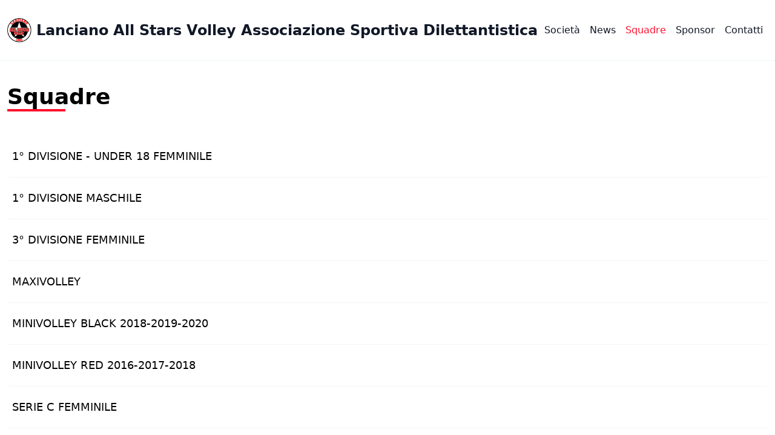

--- FILE ---
content_type: text/html
request_url: https://lancianoallstarsvolley.com/teams
body_size: 3559
content:
<!DOCTYPE html><html lang="en" translate="no" data-astro-cid-sckkx6r4 style="--primary-50: #fea0ab;--primary-100: #fe6d7f;--primary-200: #fd4f64;--primary-300: #fd314a;--primary-400: #fd122f;--primary-500: #d0021b;--primary-600: #930113;--primary-700: #75010f;--primary-800: #57010b;--primary-900: #380107;--accent-50: #666666;--accent-100: #4d4d4d;--accent-200: #3d3d3d;--accent-300: #2e2e2e;--accent-400: #1f1f1f;--accent-500: #000000;--accent-600: #000000;--accent-700: #000000;--accent-800: #000000;--accent-900: #000000;--textOnPrimary-50: #ffffff;--textOnPrimary-100: #ffffff;--textOnPrimary-200: #ffffff;--textOnPrimary-300: #ffffff;--textOnPrimary-400: #ffffff;--textOnPrimary-500: #ffffff;--textOnPrimary-600: #e0e0e0;--textOnPrimary-700: #d1d1d1;--textOnPrimary-800: #c2c2c2;--textOnPrimary-900: #b3b3b3;--textOnAccent-50: #ffffff;--textOnAccent-100: #ffffff;--textOnAccent-200: #ffffff;--textOnAccent-300: #ffffff;--textOnAccent-400: #ffffff;--textOnAccent-500: #ffffff;--textOnAccent-600: #e0e0e0;--textOnAccent-700: #d1d1d1;--textOnAccent-800: #c2c2c2;--textOnAccent-900: #b3b3b3;"> <head><meta charset="UTF-8"><meta name="description" content="Astro description"><meta name="viewport" content="width=device-width"><title>Squadre | Lanciano All Stars Volley Associazione Sportiva Dilettantistica</title><meta name="description" content="CIAO, NOI SIAMO LA LANCIANO ALL STARS VOLLEY!"><meta property="og:title" content="Squadre | Lanciano All Stars Volley Associazione Sportiva Dilettantistica"><meta property="og:type" content="website"><meta property="og:url" content="https://lancianoallstarsvolley.com/teams"><meta property="og:image"><meta property="og:description" content="CIAO, NOI SIAMO LA LANCIANO ALL STARS VOLLEY!"><link rel="icon" type="image/png" href="https://lh3.googleusercontent.com/KGT4vVYHdy-ZWwlyHCNr4zSE3LH8F2fo1kHIlT8ewvR1PF9avTpPd1QySiCmz6vbOjOpctwDKrkVOwxreJVqwcz_Q5reGvHPqLfD=s16-c"><link rel="stylesheet" href="https://unpkg.com/leaflet@1.9.4/dist/leaflet.css" integrity="sha256-p4NxAoJBhIIN+hmNHrzRCf9tD/miZyoHS5obTRR9BMY=" crossorigin=""><script src="https://unpkg.com/leaflet@1.9.4/dist/leaflet.js" integrity="sha256-20nQCchB9co0qIjJZRGuk2/Z9VM+kNiyxNV1lvTlZBo=" crossorigin=""></script><link rel="stylesheet" href="/_astro/index.8B6cqkwU.css" />
<style>html{font-family:system-ui,sans-serif}
</style><script type="module">document.addEventListener("DOMContentLoaded",()=>{const n=document.querySelector("#menu-open-btn"),t=document.querySelector("#menu-close-btn"),e=document.querySelector("#menu-mobile");n?.addEventListener("click",()=>{e?.classList.remove("hidden")}),t?.addEventListener("click",()=>{e?.classList.add("hidden")})});
</script></head> <body data-astro-cid-sckkx6r4 style="--primary-50: #fea0ab;--primary-100: #fe6d7f;--primary-200: #fd4f64;--primary-300: #fd314a;--primary-400: #fd122f;--primary-500: #d0021b;--primary-600: #930113;--primary-700: #75010f;--primary-800: #57010b;--primary-900: #380107;--accent-50: #666666;--accent-100: #4d4d4d;--accent-200: #3d3d3d;--accent-300: #2e2e2e;--accent-400: #1f1f1f;--accent-500: #000000;--accent-600: #000000;--accent-700: #000000;--accent-800: #000000;--accent-900: #000000;--textOnPrimary-50: #ffffff;--textOnPrimary-100: #ffffff;--textOnPrimary-200: #ffffff;--textOnPrimary-300: #ffffff;--textOnPrimary-400: #ffffff;--textOnPrimary-500: #ffffff;--textOnPrimary-600: #e0e0e0;--textOnPrimary-700: #d1d1d1;--textOnPrimary-800: #c2c2c2;--textOnPrimary-900: #b3b3b3;--textOnAccent-50: #ffffff;--textOnAccent-100: #ffffff;--textOnAccent-200: #ffffff;--textOnAccent-300: #ffffff;--textOnAccent-400: #ffffff;--textOnAccent-500: #ffffff;--textOnAccent-600: #e0e0e0;--textOnAccent-700: #d1d1d1;--textOnAccent-800: #c2c2c2;--textOnAccent-900: #b3b3b3;"> <nav class="bg-white text-gray-900 border-b border-slate-100 h-[100px] "> <div class="container mx-auto px-3 h-full"> <div class="flex justify-between items-center h-full"> <div class="flex"> <div> <a href="/" class="flex items-center"> <img src="https://lh3.googleusercontent.com/KGT4vVYHdy-ZWwlyHCNr4zSE3LH8F2fo1kHIlT8ewvR1PF9avTpPd1QySiCmz6vbOjOpctwDKrkVOwxreJVqwcz_Q5reGvHPqLfD" alt="Logo" class="h-8 sm:h-10 mr-2"> <h1 class="font-bold text-lg sm:text-2xl">Lanciano All Stars Volley Associazione Sportiva Dilettantistica</h1> </a> </div> </div> <button id="menu-open-btn" data-collapse-toggle="navbar-default" type="button" class="inline-flex items-center p-2 w-10 h-10 justify-center text-sm text-black rounded-lg md:hidden focus:outline-none focus:ring-2" aria-controls="navbar-default" aria-expanded="false"> <span class="sr-only">Open main menu</span> <svg class="w-5 h-5" aria-hidden="true" xmlns="http://www.w3.org/2000/svg" fill="none" viewBox="0 0 17 14"> <path stroke="currentColor" stroke-linecap="round" stroke-linejoin="round" stroke-width="2" d="M1 1h15M1 7h15M1 13h15"></path> </svg> </button> <div class="hidden md:w-auto md:static md:flex md:border-none overscroll-none md:overscroll-auto" id="menu"> <div class="flex items-center gap-2 lg:gap-4"> <a href="/club" class="p-2 hover:underline rounded transition font-medium duration-300 "> Società </a><a href="/news" class="p-2 hover:underline rounded transition font-medium duration-300 "> News </a><a href="/teams" class="p-2 hover:underline rounded transition font-medium duration-300 font-bold text-primary-400"> Squadre </a><a href="/sponsors" class="p-2 hover:underline rounded transition font-medium duration-300 "> Sponsor </a><a href="/contacts" class="p-2 hover:underline rounded transition font-medium duration-300 "> Contatti </a> </div> </div> <div id="menu-mobile" class="hidden fixed top-0 left-0 h-full w-full z-20 bg-white"> <div class="flex items-center justify-between h-[100px] px-3 border-b border-b-slate-100"> <div> <a href="/" class="flex items-center"> <img src="https://lh3.googleusercontent.com/KGT4vVYHdy-ZWwlyHCNr4zSE3LH8F2fo1kHIlT8ewvR1PF9avTpPd1QySiCmz6vbOjOpctwDKrkVOwxreJVqwcz_Q5reGvHPqLfD" alt="Logo" class="h-8 sm:h-10 mr-2"> <h1 class="font-bold text-lg sm:text-2xl"> Lanciano All Stars Volley Associazione Sportiva Dilettantistica </h1> </a> </div> <button id="menu-close-btn" type="button" class="inline-flex items-center p-2 w-10 h-10 justify-center text-sm text-slate-800 rounded-lg md:hidden focus:outline-none focus:ring-2" aria-controls="navbar-default" aria-expanded="false"> <span class="sr-only">Close main menu</span> <svg xmlns="http://www.w3.org/2000/svg" fill="none" viewBox="0 0 24 24" stroke-width="1.5" stroke="currentColor" class="w-6 h-6"> <path stroke-linecap="round" stroke-linejoin="round" d="M6 18 18 6M6 6l12 12"></path> </svg> </button> </div> <div class="flex flex-col gap-2 lg:gap-4 px-3 py-10"> <a href="/club" class="p-2 hover:underline rounded transition font-medium duration-300 text-lg "> Società </a><a href="/news" class="p-2 hover:underline rounded transition font-medium duration-300 text-lg "> News </a><a href="/teams" class="p-2 hover:underline rounded transition font-medium duration-300 text-lg font-bold text-primary-400"> Squadre </a><a href="/sponsors" class="p-2 hover:underline rounded transition font-medium duration-300 text-lg "> Sponsor </a><a href="/contacts" class="p-2 hover:underline rounded transition font-medium duration-300 text-lg "> Contatti </a> </div> </div> </div> </div> </nav>  <div class="min-h-[500px]" data-astro-cid-sckkx6r4 style="--primary-50: #fea0ab;--primary-100: #fe6d7f;--primary-200: #fd4f64;--primary-300: #fd314a;--primary-400: #fd122f;--primary-500: #d0021b;--primary-600: #930113;--primary-700: #75010f;--primary-800: #57010b;--primary-900: #380107;--accent-50: #666666;--accent-100: #4d4d4d;--accent-200: #3d3d3d;--accent-300: #2e2e2e;--accent-400: #1f1f1f;--accent-500: #000000;--accent-600: #000000;--accent-700: #000000;--accent-800: #000000;--accent-900: #000000;--textOnPrimary-50: #ffffff;--textOnPrimary-100: #ffffff;--textOnPrimary-200: #ffffff;--textOnPrimary-300: #ffffff;--textOnPrimary-400: #ffffff;--textOnPrimary-500: #ffffff;--textOnPrimary-600: #e0e0e0;--textOnPrimary-700: #d1d1d1;--textOnPrimary-800: #c2c2c2;--textOnPrimary-900: #b3b3b3;--textOnAccent-50: #ffffff;--textOnAccent-100: #ffffff;--textOnAccent-200: #ffffff;--textOnAccent-300: #ffffff;--textOnAccent-400: #ffffff;--textOnAccent-500: #ffffff;--textOnAccent-600: #e0e0e0;--textOnAccent-700: #d1d1d1;--textOnAccent-800: #c2c2c2;--textOnAccent-900: #b3b3b3;">  <div class="container mx-auto px-3 py-10">  <div class="mb-10 flex flex-col gap-2">  <h2 class="text-4xl font-semibold">Squadre</h2> <div class="bg-primary-400 h-1 w-24"></div>  </div> <div class="mt-10"> <a href="/teams/1-divisione-under-18-femminile" class="text-lg font-medium block py-5 border-b border-slate-100 transition-colors hover:bg-slate-100 rounded px-2"> 1° DIVISIONE - UNDER 18 FEMMINILE </a><a href="/teams/1-divisione-maschile" class="text-lg font-medium block py-5 border-b border-slate-100 transition-colors hover:bg-slate-100 rounded px-2"> 1° DIVISIONE MASCHILE  </a><a href="/teams/3-divisione-femminile" class="text-lg font-medium block py-5 border-b border-slate-100 transition-colors hover:bg-slate-100 rounded px-2"> 3° DIVISIONE FEMMINILE  </a><a href="/teams/maxivolley" class="text-lg font-medium block py-5 border-b border-slate-100 transition-colors hover:bg-slate-100 rounded px-2"> MAXIVOLLEY </a><a href="/teams/minivolley-black-2018-2019-2020" class="text-lg font-medium block py-5 border-b border-slate-100 transition-colors hover:bg-slate-100 rounded px-2"> MINIVOLLEY BLACK 2018-2019-2020 </a><a href="/teams/minivolley-red-2016-2017-2018" class="text-lg font-medium block py-5 border-b border-slate-100 transition-colors hover:bg-slate-100 rounded px-2"> MINIVOLLEY RED 2016-2017-2018 </a><a href="/teams/serie-c-femminile" class="text-lg font-medium block py-5 border-b border-slate-100 transition-colors hover:bg-slate-100 rounded px-2"> SERIE C FEMMINILE   </a><a href="/teams/serie-c-maschile" class="text-lg font-medium block py-5 border-b border-slate-100 transition-colors hover:bg-slate-100 rounded px-2"> SERIE C MASCHILE </a><a href="/teams/serie-d-maschile" class="text-lg font-medium block py-5 border-b border-slate-100 transition-colors hover:bg-slate-100 rounded px-2"> SERIE D MASCHILE  </a><a href="/teams/under-11-femminile" class="text-lg font-medium block py-5 border-b border-slate-100 transition-colors hover:bg-slate-100 rounded px-2"> UNDER 11 FEMMINILE  </a><a href="/teams/under-12-femminile" class="text-lg font-medium block py-5 border-b border-slate-100 transition-colors hover:bg-slate-100 rounded px-2"> UNDER 12 FEMMINILE  </a><a href="/teams/under-13-femminile-2013-2014" class="text-lg font-medium block py-5 border-b border-slate-100 transition-colors hover:bg-slate-100 rounded px-2"> UNDER 13 FEMMINILE (2013-2014) </a><a href="/teams/under-14-femminile-2012" class="text-lg font-medium block py-5 border-b border-slate-100 transition-colors hover:bg-slate-100 rounded px-2"> UNDER 14 FEMMINILE (2012) </a><a href="/teams/under-14-maschile" class="text-lg font-medium block py-5 border-b border-slate-100 transition-colors hover:bg-slate-100 rounded px-2"> UNDER 14 MASCHILE  </a><a href="/teams/under-15-femminile" class="text-lg font-medium block py-5 border-b border-slate-100 transition-colors hover:bg-slate-100 rounded px-2"> UNDER 15 FEMMINILE  </a><a href="/teams/under-16-femminile" class="text-lg font-medium block py-5 border-b border-slate-100 transition-colors hover:bg-slate-100 rounded px-2"> UNDER 16 FEMMINILE  </a> </div>  </div>  </div> <footer class="bg-slate-100 border-t border-slate-200"> <div class="container mx-auto px-3 py-10">  <div class="flex flex-col gap-16 lg:flex-row lg:gap-8 justify-between"> <div> <a href="/" class="sm:flex flex-col sm:flex-row items-center gap-2"> <img src="https://lh3.googleusercontent.com/KGT4vVYHdy-ZWwlyHCNr4zSE3LH8F2fo1kHIlT8ewvR1PF9avTpPd1QySiCmz6vbOjOpctwDKrkVOwxreJVqwcz_Q5reGvHPqLfD" class="h-16 sm:h-8" alt="Lanciano All Stars Volley Associazione Sportiva Dilettantistica logo"> <p class="text-xl font-semibold text-slate-900"> Lanciano All Stars Volley Associazione Sportiva Dilettantistica </p> </a>  </div> <div> <h2 class="mb-6  font-semibold text-slate-900 ">Social</h2> <div class="text-sm text-slate-500"> <div class="mb-4"><a href="https://www.facebook.com/allstarslanciano" target="_blank" class="hover:underline flex items-center gap-1 "><svg xmlns="http://www.w3.org/2000/svg" x="0px" y="0px" class="h-5 w-5" viewBox="0 0 50 50"><path d="M 25 3 C 12.861562 3 3 12.861562 3 25 C 3 36.019135 11.127533 45.138355 21.712891 46.728516 L 22.861328 46.902344 L 22.861328 29.566406 L 17.664062 29.566406 L 17.664062 26.046875 L 22.861328 26.046875 L 22.861328 21.373047 C 22.861328 18.494965 23.551973 16.599417 24.695312 15.410156 C 25.838652 14.220896 27.528004 13.621094 29.878906 13.621094 C 31.758714 13.621094 32.490022 13.734993 33.185547 13.820312 L 33.185547 16.701172 L 30.738281 16.701172 C 29.349697 16.701172 28.210449 17.475903 27.619141 18.507812 C 27.027832 19.539724 26.84375 20.771816 26.84375 22.027344 L 26.84375 26.044922 L 32.966797 26.044922 L 32.421875 29.564453 L 26.84375 29.564453 L 26.84375 46.929688 L 27.978516 46.775391 C 38.71434 45.319366 47 36.126845 47 25 C 47 12.861562 37.138438 3 25 3 z M 25 5 C 36.057562 5 45 13.942438 45 25 C 45 34.729791 38.035799 42.731796 28.84375 44.533203 L 28.84375 31.564453 L 34.136719 31.564453 L 35.298828 24.044922 L 28.84375 24.044922 L 28.84375 22.027344 C 28.84375 20.989871 29.033574 20.060293 29.353516 19.501953 C 29.673457 18.943614 29.981865 18.701172 30.738281 18.701172 L 35.185547 18.701172 L 35.185547 12.009766 L 34.318359 11.892578 C 33.718567 11.811418 32.349197 11.621094 29.878906 11.621094 C 27.175808 11.621094 24.855567 12.357448 23.253906 14.023438 C 21.652246 15.689426 20.861328 18.170128 20.861328 21.373047 L 20.861328 24.046875 L 15.664062 24.046875 L 15.664062 31.566406 L 20.861328 31.566406 L 20.861328 44.470703 C 11.816995 42.554813 5 34.624447 5 25 C 5 13.942438 13.942438 5 25 5 z"></path></svg>
Facebook
</a></div><div class="mb-4"><a href="https://www.instagram.com/lanciano_all_stars_volley/" target="_blank" class="hover:underline flex items-center gap-1 "><svg xmlns="http://www.w3.org/2000/svg" x="0px" y="0px" class="h-5 w-5 " viewBox="0 0 50 50"><path d="M 16 3 C 8.8324839 3 3 8.8324839 3 16 L 3 34 C 3 41.167516 8.8324839 47 16 47 L 34 47 C 41.167516 47 47 41.167516 47 34 L 47 16 C 47 8.8324839 41.167516 3 34 3 L 16 3 z M 16 5 L 34 5 C 40.086484 5 45 9.9135161 45 16 L 45 34 C 45 40.086484 40.086484 45 34 45 L 16 45 C 9.9135161 45 5 40.086484 5 34 L 5 16 C 5 9.9135161 9.9135161 5 16 5 z M 37 11 A 2 2 0 0 0 35 13 A 2 2 0 0 0 37 15 A 2 2 0 0 0 39 13 A 2 2 0 0 0 37 11 z M 25 14 C 18.936712 14 14 18.936712 14 25 C 14 31.063288 18.936712 36 25 36 C 31.063288 36 36 31.063288 36 25 C 36 18.936712 31.063288 14 25 14 z M 25 16 C 29.982407 16 34 20.017593 34 25 C 34 29.982407 29.982407 34 25 34 C 20.017593 34 16 29.982407 16 25 C 16 20.017593 20.017593 16 25 16 z"></path></svg>
Instagram
</a></div> </div> </div> <div> <h2 class="mb-6 font-semibold text-slate-900">Contatti</h2> <ul class="text-slate-500 text-sm"> <li class="mb-4"> <a href="tel:+393517414932" class="hover:underline"> +393517414932 </a> </li> <li class="mb-4"> <a href="tel:null" class="hover:underline">  </a> </li> <li class="mb-4"> <a href="mailto:lancianoallstarsvolley@gmail.com" class="hover:underline lowercase"> lancianoallstarsvolley@gmail.com </a> </li> </ul> </div> </div> <hr class="my-6 border-slate-200 sm:mx-auto lg:my-8"> <div class="sm:flex sm:items-center sm:justify-between text-sm text-slate-500 sm:gap-5"> <div> <p>P. IVA: IT01607070693</p> </div> <span class="sm:text-center">© 2026 Powered by
<a href="https://golee.it/?utm_source=golee&#38;utm_medium=golee-web&#38;utm_campaign=62cd3216b56b947b858b1e94" target="_blank" class="hover:underline text-[#fa6762] font-semibold">Golee</a>.
</span> </div>  </div> </footer> </body></html>